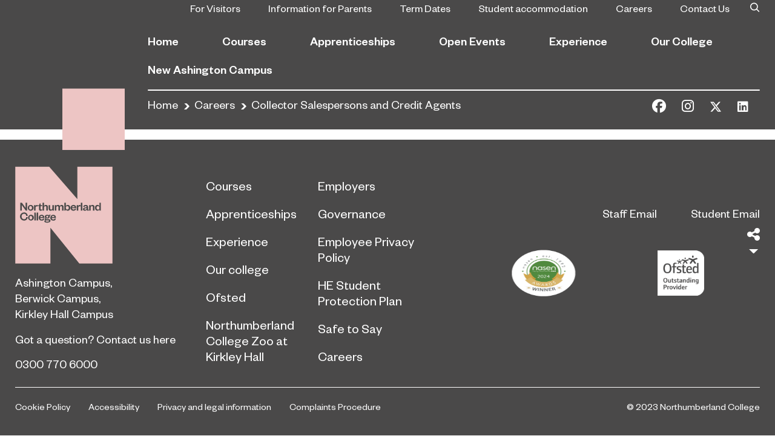

--- FILE ---
content_type: text/html; charset=UTF-8
request_url: https://northumberland.ac.uk/careers/collector-salespersons-and-credit-agents/
body_size: 13146
content:
<!doctype html>
<html lang="en-US">
<head>
  <meta charset="utf-8">
  <meta http-equiv="x-ua-compatible" content="ie=edge">
  <meta name="viewport" content="width=device-width, initial-scale=1, shrink-to-fit=no">
  <script data-termly-config>window.TERMLY_CUSTOM_BLOCKING_MAP = {"assets.ticketinghub.com": "essential"}</script>
  <script
				type="text/javascript"
				src="https://app.termly.io/embed.min.js"
				data-auto-block="off"
				data-website-uuid="d5a4f393-c932-454e-a9f2-0fd985bff591">
			</script>	<meta http-equiv="origin-trial" content="AnZmESFV6h/1j0APEffv+OW1xqVgDIBC7oLgKlUwd/[base64]">
	<meta name='robots' content='index, follow, max-image-preview:large, max-snippet:-1, max-video-preview:-1' />
<script type="text/javascript">function rgmkInitGoogleMaps(){window.rgmkGoogleMapsCallback=true;try{jQuery(document).trigger("rgmkGoogleMapsLoad")}catch(err){}}</script>
		<!-- Meta Tag Manager -->
		<meta name="gecko_domain_verification" content="21VD00x5rlefus00apmji09kc3" />
		<!-- / Meta Tag Manager -->

	<!-- This site is optimized with the Yoast SEO Premium plugin v20.1 (Yoast SEO v20.1) - https://yoast.com/wordpress/plugins/seo/ -->
	<title>Collector Salespersons and Credit Agents - Northumberland College</title>
	<link rel="canonical" href="https://northumberland.ac.uk/careers/collector-salespersons-and-credit-agents/" />
	<meta property="og:locale" content="en_US" />
	<meta property="og:type" content="article" />
	<meta property="og:title" content="Collector Salespersons and Credit Agents" />
	<meta property="og:url" content="https://northumberland.ac.uk/careers/collector-salespersons-and-credit-agents/" />
	<meta property="og:site_name" content="Northumberland College" />
	<meta property="article:publisher" content="https://www.facebook.com/northumberlandcollege" />
	<meta property="article:modified_time" content="2023-04-27T08:03:38+00:00" />
	<meta name="twitter:card" content="summary_large_image" />
	<meta name="twitter:site" content="@northlandcoll" />
	<script type="application/ld+json" class="yoast-schema-graph">{"@context":"https://schema.org","@graph":[{"@type":"WebPage","@id":"https://northumberland.ac.uk/careers/collector-salespersons-and-credit-agents/","url":"https://northumberland.ac.uk/careers/collector-salespersons-and-credit-agents/","name":"Collector Salespersons and Credit Agents - Northumberland College","isPartOf":{"@id":"https://northumberland.ac.uk/#website"},"datePublished":"2019-12-06T15:56:23+00:00","dateModified":"2023-04-27T08:03:38+00:00","breadcrumb":{"@id":"https://northumberland.ac.uk/careers/collector-salespersons-and-credit-agents/#breadcrumb"},"inLanguage":"en-US","potentialAction":[{"@type":"ReadAction","target":["https://northumberland.ac.uk/careers/collector-salespersons-and-credit-agents/"]}]},{"@type":"BreadcrumbList","@id":"https://northumberland.ac.uk/careers/collector-salespersons-and-credit-agents/#breadcrumb","itemListElement":[{"@type":"ListItem","position":1,"name":"Home","item":"https://northumberland.ac.uk/"},{"@type":"ListItem","position":2,"name":"Careers","item":"https://northumberland.ac.uk/careers/"},{"@type":"ListItem","position":3,"name":"Collector Salespersons and Credit Agents"}]},{"@type":"WebSite","@id":"https://northumberland.ac.uk/#website","url":"https://northumberland.ac.uk/","name":"Northumberland College","description":"","publisher":{"@id":"https://northumberland.ac.uk/#organization"},"potentialAction":[{"@type":"SearchAction","target":{"@type":"EntryPoint","urlTemplate":"https://northumberland.ac.uk/?s={search_term_string}"},"query-input":"required name=search_term_string"}],"inLanguage":"en-US"},{"@type":"Organization","@id":"https://northumberland.ac.uk/#organization","name":"Northumberland College","url":"https://northumberland.ac.uk/","logo":{"@type":"ImageObject","inLanguage":"en-US","@id":"https://northumberland.ac.uk/#/schema/logo/image/","url":"https://northumberland.ac.uk/app/uploads/2023/08/NC_BLUE_RGB.png","contentUrl":"https://northumberland.ac.uk/app/uploads/2023/08/NC_BLUE_RGB.png","width":4500,"height":4500,"caption":"Northumberland College"},"image":{"@id":"https://northumberland.ac.uk/#/schema/logo/image/"},"sameAs":["https://www.facebook.com/northumberlandcollege","https://twitter.com/northlandcoll","https://www.instagram.com/northumberlandcoll/","https://uk.linkedin.com/company/northumberland-college","https://en.wikipedia.org/wiki/Sunderland_College"]}]}</script>
	<!-- / Yoast SEO Premium plugin. -->


<link rel='dns-prefetch' href='//fonts.googleapis.com' />
<link rel='dns-prefetch' href='//mk0northumberlagr0fl.kinstacdn.com' />
<link rel='dns-prefetch' href='//www.googletagmanager.com' />
<link rel='dns-prefetch' href='//fonts.gstatic.com' />
<link rel='dns-prefetch' href='//cdn.livechatinc.com' />
<link rel='dns-prefetch' href='//maps.googleapis.com' />
<style type="text/css">
img.wp-smiley,
img.emoji {
	display: inline !important;
	border: none !important;
	box-shadow: none !important;
	height: 1em !important;
	width: 1em !important;
	margin: 0 0.07em !important;
	vertical-align: -0.1em !important;
	background: none !important;
	padding: 0 !important;
}
</style>
	<link rel='stylesheet' id='dashicons-zoom-plugin-css' href='https://northumberland.ac.uk/wp/wp-includes/css/dashicons.css?ver=5.0.1' type='text/css' media='all' />
<link rel='stylesheet' id='wp-block-library-css' href='https://northumberland.ac.uk/wp/wp-includes/css/dist/block-library/style.min.css?ver=6.1.1' type='text/css' media='all' />
<link rel='stylesheet' id='classic-theme-styles-css' href='https://northumberland.ac.uk/wp/wp-includes/css/classic-themes.min.css?ver=1' type='text/css' media='all' />
<style id='global-styles-inline-css' type='text/css'>
body{--wp--preset--color--black: #000000;--wp--preset--color--cyan-bluish-gray: #abb8c3;--wp--preset--color--white: #ffffff;--wp--preset--color--pale-pink: #f78da7;--wp--preset--color--vivid-red: #cf2e2e;--wp--preset--color--luminous-vivid-orange: #ff6900;--wp--preset--color--luminous-vivid-amber: #fcb900;--wp--preset--color--light-green-cyan: #7bdcb5;--wp--preset--color--vivid-green-cyan: #00d084;--wp--preset--color--pale-cyan-blue: #8ed1fc;--wp--preset--color--vivid-cyan-blue: #0693e3;--wp--preset--color--vivid-purple: #9b51e0;--wp--preset--gradient--vivid-cyan-blue-to-vivid-purple: linear-gradient(135deg,rgba(6,147,227,1) 0%,rgb(155,81,224) 100%);--wp--preset--gradient--light-green-cyan-to-vivid-green-cyan: linear-gradient(135deg,rgb(122,220,180) 0%,rgb(0,208,130) 100%);--wp--preset--gradient--luminous-vivid-amber-to-luminous-vivid-orange: linear-gradient(135deg,rgba(252,185,0,1) 0%,rgba(255,105,0,1) 100%);--wp--preset--gradient--luminous-vivid-orange-to-vivid-red: linear-gradient(135deg,rgba(255,105,0,1) 0%,rgb(207,46,46) 100%);--wp--preset--gradient--very-light-gray-to-cyan-bluish-gray: linear-gradient(135deg,rgb(238,238,238) 0%,rgb(169,184,195) 100%);--wp--preset--gradient--cool-to-warm-spectrum: linear-gradient(135deg,rgb(74,234,220) 0%,rgb(151,120,209) 20%,rgb(207,42,186) 40%,rgb(238,44,130) 60%,rgb(251,105,98) 80%,rgb(254,248,76) 100%);--wp--preset--gradient--blush-light-purple: linear-gradient(135deg,rgb(255,206,236) 0%,rgb(152,150,240) 100%);--wp--preset--gradient--blush-bordeaux: linear-gradient(135deg,rgb(254,205,165) 0%,rgb(254,45,45) 50%,rgb(107,0,62) 100%);--wp--preset--gradient--luminous-dusk: linear-gradient(135deg,rgb(255,203,112) 0%,rgb(199,81,192) 50%,rgb(65,88,208) 100%);--wp--preset--gradient--pale-ocean: linear-gradient(135deg,rgb(255,245,203) 0%,rgb(182,227,212) 50%,rgb(51,167,181) 100%);--wp--preset--gradient--electric-grass: linear-gradient(135deg,rgb(202,248,128) 0%,rgb(113,206,126) 100%);--wp--preset--gradient--midnight: linear-gradient(135deg,rgb(2,3,129) 0%,rgb(40,116,252) 100%);--wp--preset--duotone--dark-grayscale: url('#wp-duotone-dark-grayscale');--wp--preset--duotone--grayscale: url('#wp-duotone-grayscale');--wp--preset--duotone--purple-yellow: url('#wp-duotone-purple-yellow');--wp--preset--duotone--blue-red: url('#wp-duotone-blue-red');--wp--preset--duotone--midnight: url('#wp-duotone-midnight');--wp--preset--duotone--magenta-yellow: url('#wp-duotone-magenta-yellow');--wp--preset--duotone--purple-green: url('#wp-duotone-purple-green');--wp--preset--duotone--blue-orange: url('#wp-duotone-blue-orange');--wp--preset--font-size--small: 13px;--wp--preset--font-size--medium: 20px;--wp--preset--font-size--large: 36px;--wp--preset--font-size--x-large: 42px;--wp--preset--spacing--20: 0.44rem;--wp--preset--spacing--30: 0.67rem;--wp--preset--spacing--40: 1rem;--wp--preset--spacing--50: 1.5rem;--wp--preset--spacing--60: 2.25rem;--wp--preset--spacing--70: 3.38rem;--wp--preset--spacing--80: 5.06rem;}:where(.is-layout-flex){gap: 0.5em;}body .is-layout-flow > .alignleft{float: left;margin-inline-start: 0;margin-inline-end: 2em;}body .is-layout-flow > .alignright{float: right;margin-inline-start: 2em;margin-inline-end: 0;}body .is-layout-flow > .aligncenter{margin-left: auto !important;margin-right: auto !important;}body .is-layout-constrained > .alignleft{float: left;margin-inline-start: 0;margin-inline-end: 2em;}body .is-layout-constrained > .alignright{float: right;margin-inline-start: 2em;margin-inline-end: 0;}body .is-layout-constrained > .aligncenter{margin-left: auto !important;margin-right: auto !important;}body .is-layout-constrained > :where(:not(.alignleft):not(.alignright):not(.alignfull)){max-width: var(--wp--style--global--content-size);margin-left: auto !important;margin-right: auto !important;}body .is-layout-constrained > .alignwide{max-width: var(--wp--style--global--wide-size);}body .is-layout-flex{display: flex;}body .is-layout-flex{flex-wrap: wrap;align-items: center;}body .is-layout-flex > *{margin: 0;}:where(.wp-block-columns.is-layout-flex){gap: 2em;}.has-black-color{color: var(--wp--preset--color--black) !important;}.has-cyan-bluish-gray-color{color: var(--wp--preset--color--cyan-bluish-gray) !important;}.has-white-color{color: var(--wp--preset--color--white) !important;}.has-pale-pink-color{color: var(--wp--preset--color--pale-pink) !important;}.has-vivid-red-color{color: var(--wp--preset--color--vivid-red) !important;}.has-luminous-vivid-orange-color{color: var(--wp--preset--color--luminous-vivid-orange) !important;}.has-luminous-vivid-amber-color{color: var(--wp--preset--color--luminous-vivid-amber) !important;}.has-light-green-cyan-color{color: var(--wp--preset--color--light-green-cyan) !important;}.has-vivid-green-cyan-color{color: var(--wp--preset--color--vivid-green-cyan) !important;}.has-pale-cyan-blue-color{color: var(--wp--preset--color--pale-cyan-blue) !important;}.has-vivid-cyan-blue-color{color: var(--wp--preset--color--vivid-cyan-blue) !important;}.has-vivid-purple-color{color: var(--wp--preset--color--vivid-purple) !important;}.has-black-background-color{background-color: var(--wp--preset--color--black) !important;}.has-cyan-bluish-gray-background-color{background-color: var(--wp--preset--color--cyan-bluish-gray) !important;}.has-white-background-color{background-color: var(--wp--preset--color--white) !important;}.has-pale-pink-background-color{background-color: var(--wp--preset--color--pale-pink) !important;}.has-vivid-red-background-color{background-color: var(--wp--preset--color--vivid-red) !important;}.has-luminous-vivid-orange-background-color{background-color: var(--wp--preset--color--luminous-vivid-orange) !important;}.has-luminous-vivid-amber-background-color{background-color: var(--wp--preset--color--luminous-vivid-amber) !important;}.has-light-green-cyan-background-color{background-color: var(--wp--preset--color--light-green-cyan) !important;}.has-vivid-green-cyan-background-color{background-color: var(--wp--preset--color--vivid-green-cyan) !important;}.has-pale-cyan-blue-background-color{background-color: var(--wp--preset--color--pale-cyan-blue) !important;}.has-vivid-cyan-blue-background-color{background-color: var(--wp--preset--color--vivid-cyan-blue) !important;}.has-vivid-purple-background-color{background-color: var(--wp--preset--color--vivid-purple) !important;}.has-black-border-color{border-color: var(--wp--preset--color--black) !important;}.has-cyan-bluish-gray-border-color{border-color: var(--wp--preset--color--cyan-bluish-gray) !important;}.has-white-border-color{border-color: var(--wp--preset--color--white) !important;}.has-pale-pink-border-color{border-color: var(--wp--preset--color--pale-pink) !important;}.has-vivid-red-border-color{border-color: var(--wp--preset--color--vivid-red) !important;}.has-luminous-vivid-orange-border-color{border-color: var(--wp--preset--color--luminous-vivid-orange) !important;}.has-luminous-vivid-amber-border-color{border-color: var(--wp--preset--color--luminous-vivid-amber) !important;}.has-light-green-cyan-border-color{border-color: var(--wp--preset--color--light-green-cyan) !important;}.has-vivid-green-cyan-border-color{border-color: var(--wp--preset--color--vivid-green-cyan) !important;}.has-pale-cyan-blue-border-color{border-color: var(--wp--preset--color--pale-cyan-blue) !important;}.has-vivid-cyan-blue-border-color{border-color: var(--wp--preset--color--vivid-cyan-blue) !important;}.has-vivid-purple-border-color{border-color: var(--wp--preset--color--vivid-purple) !important;}.has-vivid-cyan-blue-to-vivid-purple-gradient-background{background: var(--wp--preset--gradient--vivid-cyan-blue-to-vivid-purple) !important;}.has-light-green-cyan-to-vivid-green-cyan-gradient-background{background: var(--wp--preset--gradient--light-green-cyan-to-vivid-green-cyan) !important;}.has-luminous-vivid-amber-to-luminous-vivid-orange-gradient-background{background: var(--wp--preset--gradient--luminous-vivid-amber-to-luminous-vivid-orange) !important;}.has-luminous-vivid-orange-to-vivid-red-gradient-background{background: var(--wp--preset--gradient--luminous-vivid-orange-to-vivid-red) !important;}.has-very-light-gray-to-cyan-bluish-gray-gradient-background{background: var(--wp--preset--gradient--very-light-gray-to-cyan-bluish-gray) !important;}.has-cool-to-warm-spectrum-gradient-background{background: var(--wp--preset--gradient--cool-to-warm-spectrum) !important;}.has-blush-light-purple-gradient-background{background: var(--wp--preset--gradient--blush-light-purple) !important;}.has-blush-bordeaux-gradient-background{background: var(--wp--preset--gradient--blush-bordeaux) !important;}.has-luminous-dusk-gradient-background{background: var(--wp--preset--gradient--luminous-dusk) !important;}.has-pale-ocean-gradient-background{background: var(--wp--preset--gradient--pale-ocean) !important;}.has-electric-grass-gradient-background{background: var(--wp--preset--gradient--electric-grass) !important;}.has-midnight-gradient-background{background: var(--wp--preset--gradient--midnight) !important;}.has-small-font-size{font-size: var(--wp--preset--font-size--small) !important;}.has-medium-font-size{font-size: var(--wp--preset--font-size--medium) !important;}.has-large-font-size{font-size: var(--wp--preset--font-size--large) !important;}.has-x-large-font-size{font-size: var(--wp--preset--font-size--x-large) !important;}
.wp-block-navigation a:where(:not(.wp-element-button)){color: inherit;}
:where(.wp-block-columns.is-layout-flex){gap: 2em;}
.wp-block-pullquote{font-size: 1.5em;line-height: 1.6;}
</style>
<link rel='stylesheet' id='fonts/google-css' href='https://fonts.googleapis.com/css?family=Caveat%3A400%2C700&#038;display=swap&#038;ver=6.1.1' type='text/css' media='all' />
<link rel='stylesheet' id='sage/main.css-css' href='https://northumberland.ac.uk/app/themes/sunderland/dist/styles/main_e7b606ad.css' type='text/css' media='all' />
<link rel='stylesheet' id='pp-animate-css' href='https://northumberland.ac.uk/app/plugins/bbpowerpack/assets/css/animate.min.css?ver=3.5.1' type='text/css' media='all' />
<link rel='stylesheet' id='csshero-main-stylesheet-css' href='https://northumberland.ac.uk/app/uploads/2025/07/csshero-static-style-sunderland.css?ver=10' type='text/css' media='all' />
<!--n2css--><script type='text/javascript' src='https://northumberland.ac.uk/wp/wp-includes/js/jquery/jquery.min.js?ver=3.6.1' id='jquery-core-js'></script>
<script type='text/javascript' src='https://northumberland.ac.uk/wp/wp-includes/js/jquery/jquery-migrate.min.js?ver=3.3.2' id='jquery-migrate-js'></script>
<link rel="https://api.w.org/" href="https://northumberland.ac.uk/wp-json/" /><link rel="EditURI" type="application/rsd+xml" title="RSD" href="https://northumberland.ac.uk/wp/xmlrpc.php?rsd" />
<link rel="wlwmanifest" type="application/wlwmanifest+xml" href="https://northumberland.ac.uk/wp/wp-includes/wlwmanifest.xml" />
<meta name="generator" content="WordPress 6.1.1" />
<link rel='shortlink' href='https://northumberland.ac.uk/?p=8249' />
<link rel="alternate" type="application/json+oembed" href="https://northumberland.ac.uk/wp-json/oembed/1.0/embed?url=https%3A%2F%2Fnorthumberland.ac.uk%2Fcareers%2Fcollector-salespersons-and-credit-agents%2F" />
<link rel="alternate" type="text/xml+oembed" href="https://northumberland.ac.uk/wp-json/oembed/1.0/embed?url=https%3A%2F%2Fnorthumberland.ac.uk%2Fcareers%2Fcollector-salespersons-and-credit-agents%2F&#038;format=xml" />
		<script>
			var bb_powerpack = {
				ajaxurl: 'https://northumberland.ac.uk/wp/wp-admin/admin-ajax.php',
				search_term: '',
				callback: function() {}
			};
		</script>
		<!-- Stream WordPress user activity plugin v3.9.0 -->

<!--BEGIN: TRACKING CODE MANAGER BY INTELLYWP.COM IN HEAD//-->
<!-- Global site tag (gtag.js) - Google Analytics -->
<script async src="https://www.googletagmanager.com/gtag/js?id=G-CHZPKX9BJ1"></script>
<script>
  window.dataLayer = window.dataLayer || [];
  function gtag(){dataLayer.push(arguments);}
  gtag('js', new Date());

  gtag('config', 'G-CHZPKX9BJ1');
</script>
<!-- Google Tag Manager -->
<script>(function(w,d,s,l,i){w[l]=w[l]||[];w[l].push({'gtm.start':
new Date().getTime(),event:'gtm.js'});var f=d.getElementsByTagName(s)[0],
j=d.createElement(s),dl=l!='dataLayer'?'&l='+l:'';j.async=true;j.src=
'https://www.googletagmanager.com/gtm.js?id='+i+dl;f.parentNode.insertBefore(j,f);
})(window,document,'script','dataLayer','GTM-TL2L2XT');</script>
<!-- End Google Tag Manager -->
<!--END: https://wordpress.org/plugins/tracking-code-manager IN HEAD//--><style type="text/css">.recentcomments a{display:inline !important;padding:0 !important;margin:0 !important;}</style><style type="text/css">.broken_link, a.broken_link {
	text-decoration: line-through;
}</style><link rel="icon" href="https://northumberland.ac.uk/app/uploads/2025/01/cropped-396971075_1025896138840594_7235146056728957165_n-32x32.jpg" sizes="32x32" />
<link rel="icon" href="https://northumberland.ac.uk/app/uploads/2025/01/cropped-396971075_1025896138840594_7235146056728957165_n-192x192.jpg" sizes="192x192" />
<link rel="apple-touch-icon" href="https://northumberland.ac.uk/app/uploads/2025/01/cropped-396971075_1025896138840594_7235146056728957165_n-180x180.jpg" />
<meta name="msapplication-TileImage" content="https://northumberland.ac.uk/app/uploads/2025/01/cropped-396971075_1025896138840594_7235146056728957165_n-270x270.jpg" />
		<style type="text/css" id="wp-custom-css">
			.broken_link, a.broken_link {
    text-decoration: none;
}

.info-section {
    background-color: #fff;
}

html :where(img) {
    height: auto;
    max-width: 100%;
}

@media only screen and (max-width: 768px) {

	.course-information-table-section table {
        display: flex;
        justify-content: center;
	}

	.course-information-table-section table tr {
        display: flex;
	    flex-direction: column;
	}

	.course-information-table-section table th {
		border-bottom: none;
		border-top: none;
		padding: 1.7rem;
		padding-top: 2.5rem;
		padding-bottom: rem;
		padding-top: 2px !important;
	padding-bottom: 25px !important;
		min-height: 90px;
	}

	.course-information-table-section table td {
		border-top: none;
		padding: 1.7rem;
		padding-top: 3.0rem;
		padding-bottom: rem;
			padding-top: 15px !important;
	padding-bottom: 6px !important;
	}

}

.chat-position{
	position: fixed;
  bottom: 0;
  right: 0;
	z-index: 99;
}

.info-banner-wrap {
    padding-top: 130px !important;
    padding-right: 30px;
    padding-bottom: 30px;
    padding-left: 30px;
}
.banner-title {
    padding: 0 20px !important;
    font-family: Arial, Helvetica, Verdana, sans-serif;
    font-weight: 700;
    font-size: 70px;
    padding-right: 20px;
    width: fit-content;
    background: #003278;
		color: #fff !important;
}
iframe#geckoform, .fl-map iframe {
	display: block !important
}




		</style>
		<style id="kirki-inline-styles"></style>  <script src="https://kit.fontawesome.com/bb5148ae9d.js" crossorigin="anonymous"></script>
</head>

<body class="career-template-default single single-career postid-8249 fl-builder-2-8-4-4 fl-themer-1-4-0-2 collector-salespersons-and-credit-agents nc app-data index-data singular-data single-data single-career-data single-career-collector-salespersons-and-credit-agents-data">
<svg xmlns="http://www.w3.org/2000/svg" viewBox="0 0 0 0" width="0" height="0" focusable="false" role="none" style="visibility: hidden; position: absolute; left: -9999px; overflow: hidden;" ><defs><filter id="wp-duotone-dark-grayscale"><feColorMatrix color-interpolation-filters="sRGB" type="matrix" values=" .299 .587 .114 0 0 .299 .587 .114 0 0 .299 .587 .114 0 0 .299 .587 .114 0 0 " /><feComponentTransfer color-interpolation-filters="sRGB" ><feFuncR type="table" tableValues="0 0.49803921568627" /><feFuncG type="table" tableValues="0 0.49803921568627" /><feFuncB type="table" tableValues="0 0.49803921568627" /><feFuncA type="table" tableValues="1 1" /></feComponentTransfer><feComposite in2="SourceGraphic" operator="in" /></filter></defs></svg><svg xmlns="http://www.w3.org/2000/svg" viewBox="0 0 0 0" width="0" height="0" focusable="false" role="none" style="visibility: hidden; position: absolute; left: -9999px; overflow: hidden;" ><defs><filter id="wp-duotone-grayscale"><feColorMatrix color-interpolation-filters="sRGB" type="matrix" values=" .299 .587 .114 0 0 .299 .587 .114 0 0 .299 .587 .114 0 0 .299 .587 .114 0 0 " /><feComponentTransfer color-interpolation-filters="sRGB" ><feFuncR type="table" tableValues="0 1" /><feFuncG type="table" tableValues="0 1" /><feFuncB type="table" tableValues="0 1" /><feFuncA type="table" tableValues="1 1" /></feComponentTransfer><feComposite in2="SourceGraphic" operator="in" /></filter></defs></svg><svg xmlns="http://www.w3.org/2000/svg" viewBox="0 0 0 0" width="0" height="0" focusable="false" role="none" style="visibility: hidden; position: absolute; left: -9999px; overflow: hidden;" ><defs><filter id="wp-duotone-purple-yellow"><feColorMatrix color-interpolation-filters="sRGB" type="matrix" values=" .299 .587 .114 0 0 .299 .587 .114 0 0 .299 .587 .114 0 0 .299 .587 .114 0 0 " /><feComponentTransfer color-interpolation-filters="sRGB" ><feFuncR type="table" tableValues="0.54901960784314 0.98823529411765" /><feFuncG type="table" tableValues="0 1" /><feFuncB type="table" tableValues="0.71764705882353 0.25490196078431" /><feFuncA type="table" tableValues="1 1" /></feComponentTransfer><feComposite in2="SourceGraphic" operator="in" /></filter></defs></svg><svg xmlns="http://www.w3.org/2000/svg" viewBox="0 0 0 0" width="0" height="0" focusable="false" role="none" style="visibility: hidden; position: absolute; left: -9999px; overflow: hidden;" ><defs><filter id="wp-duotone-blue-red"><feColorMatrix color-interpolation-filters="sRGB" type="matrix" values=" .299 .587 .114 0 0 .299 .587 .114 0 0 .299 .587 .114 0 0 .299 .587 .114 0 0 " /><feComponentTransfer color-interpolation-filters="sRGB" ><feFuncR type="table" tableValues="0 1" /><feFuncG type="table" tableValues="0 0.27843137254902" /><feFuncB type="table" tableValues="0.5921568627451 0.27843137254902" /><feFuncA type="table" tableValues="1 1" /></feComponentTransfer><feComposite in2="SourceGraphic" operator="in" /></filter></defs></svg><svg xmlns="http://www.w3.org/2000/svg" viewBox="0 0 0 0" width="0" height="0" focusable="false" role="none" style="visibility: hidden; position: absolute; left: -9999px; overflow: hidden;" ><defs><filter id="wp-duotone-midnight"><feColorMatrix color-interpolation-filters="sRGB" type="matrix" values=" .299 .587 .114 0 0 .299 .587 .114 0 0 .299 .587 .114 0 0 .299 .587 .114 0 0 " /><feComponentTransfer color-interpolation-filters="sRGB" ><feFuncR type="table" tableValues="0 0" /><feFuncG type="table" tableValues="0 0.64705882352941" /><feFuncB type="table" tableValues="0 1" /><feFuncA type="table" tableValues="1 1" /></feComponentTransfer><feComposite in2="SourceGraphic" operator="in" /></filter></defs></svg><svg xmlns="http://www.w3.org/2000/svg" viewBox="0 0 0 0" width="0" height="0" focusable="false" role="none" style="visibility: hidden; position: absolute; left: -9999px; overflow: hidden;" ><defs><filter id="wp-duotone-magenta-yellow"><feColorMatrix color-interpolation-filters="sRGB" type="matrix" values=" .299 .587 .114 0 0 .299 .587 .114 0 0 .299 .587 .114 0 0 .299 .587 .114 0 0 " /><feComponentTransfer color-interpolation-filters="sRGB" ><feFuncR type="table" tableValues="0.78039215686275 1" /><feFuncG type="table" tableValues="0 0.94901960784314" /><feFuncB type="table" tableValues="0.35294117647059 0.47058823529412" /><feFuncA type="table" tableValues="1 1" /></feComponentTransfer><feComposite in2="SourceGraphic" operator="in" /></filter></defs></svg><svg xmlns="http://www.w3.org/2000/svg" viewBox="0 0 0 0" width="0" height="0" focusable="false" role="none" style="visibility: hidden; position: absolute; left: -9999px; overflow: hidden;" ><defs><filter id="wp-duotone-purple-green"><feColorMatrix color-interpolation-filters="sRGB" type="matrix" values=" .299 .587 .114 0 0 .299 .587 .114 0 0 .299 .587 .114 0 0 .299 .587 .114 0 0 " /><feComponentTransfer color-interpolation-filters="sRGB" ><feFuncR type="table" tableValues="0.65098039215686 0.40392156862745" /><feFuncG type="table" tableValues="0 1" /><feFuncB type="table" tableValues="0.44705882352941 0.4" /><feFuncA type="table" tableValues="1 1" /></feComponentTransfer><feComposite in2="SourceGraphic" operator="in" /></filter></defs></svg><svg xmlns="http://www.w3.org/2000/svg" viewBox="0 0 0 0" width="0" height="0" focusable="false" role="none" style="visibility: hidden; position: absolute; left: -9999px; overflow: hidden;" ><defs><filter id="wp-duotone-blue-orange"><feColorMatrix color-interpolation-filters="sRGB" type="matrix" values=" .299 .587 .114 0 0 .299 .587 .114 0 0 .299 .587 .114 0 0 .299 .587 .114 0 0 " /><feComponentTransfer color-interpolation-filters="sRGB" ><feFuncR type="table" tableValues="0.098039215686275 1" /><feFuncG type="table" tableValues="0 0.66274509803922" /><feFuncB type="table" tableValues="0.84705882352941 0.41960784313725" /><feFuncA type="table" tableValues="1 1" /></feComponentTransfer><feComposite in2="SourceGraphic" operator="in" /></filter></defs></svg>
<!--BEGIN: TRACKING CODE MANAGER BY INTELLYWP.COM IN BODY//-->
<!-- Google Tag Manager (noscript) -->
<noscript><iframe src="https://www.googletagmanager.com/ns.html?id=GTM-TL2L2XT"
height="0" width="0" style="display:none;visibility:hidden"></iframe></noscript>
<!-- End Google Tag Manager (noscript) -->
<!--END: https://wordpress.org/plugins/tracking-code-manager IN BODY//-->
<header id="header" class="type-darkblue">
  <div class="container-fluid">
    <div class="logo-bar">
      <a href="https://northumberland.ac.uk/">
        <picture class="logo main-logo">
          <source media="(max-width: 1199.98px)" srcset="https://northumberland.ac.uk/app/uploads/2025/03/NC_special-usage_small_mobile_primary-pink.png">
          <source media="(min-width: 1120px)" srcset="https://northumberland.ac.uk/app/uploads/2024/06/Northumberland-College_pink_RGB.png">
          <img src="https://northumberland.ac.uk/app/uploads/2024/06/Northumberland-College_pink_RGB.png" alt="logo">
        </picture>
      </a>
              <strong style="background: url('https://northumberland.ac.uk/app/uploads/2025/03/NC_special-usage_small_mobile_primary-pink.png') no-repeat;" class="logo scrolled d-none">
          <a href="https://northumberland.ac.uk/">Northumberland College</a>
        </strong>
            <a href="#" class="btn-menu d-xl-none"><span></span><span></span><span></span></a>
    </div><!-- end logo-bar -->
    <div class="header-holder">
      <div class="top-bar">
                  <nav class="top-nav">
            <ul><li id="menu-item-14552" class="menu-item menu-item-type-post_type menu-item-object-page menu-item-14552"><a href="https://northumberland.ac.uk/for-visitors/">For Visitors</a></li>
<li id="menu-item-18674" class="menu-item menu-item-type-post_type menu-item-object-page menu-item-18674"><a href="https://northumberland.ac.uk/courses/school-leaver/information-for-parents/">Information for Parents</a></li>
<li id="menu-item-7734" class="menu-item menu-item-type-post_type menu-item-object-page menu-item-7734"><a href="https://northumberland.ac.uk/the-college/term-dates/">Term Dates</a></li>
<li id="menu-item-37052" class="menu-item menu-item-type-custom menu-item-object-custom menu-item-37052"><a href="https://northumberland.ac.uk/experience/our-facilities/student-accommodation/">Student accommodation</a></li>
<li id="menu-item-39091" class="menu-item menu-item-type-custom menu-item-object-custom menu-item-39091"><a href="https://jobs.educationpartnershipne.ac.uk/">Careers</a></li>
<li id="menu-item-15753" class="menu-item menu-item-type-custom menu-item-object-custom menu-item-15753"><a href="https://northumberland.ac.uk/contact-us">Contact Us</a></li>
</ul>
          </nav><!-- end top-nav -->
                <form action="https://northumberland.ac.uk" class="top-bar-search">
          <label for="top-bar-search-toggle"></label>
          <input class="sr-only" type="checkbox" id="top-bar-search-toggle">
          <div class="top-bar-active-fields">
            <input name="s" type="search" value="">
            <input name="submit" type="submit">
          </div>
        </form>
        <!--  -->
      </div><!-- end top-bar -->
              <nav class="main-nav" role="navigation" aria-label="desktop navigation">
          <ul><li id="menu-item-13" class="menu-item menu-item-type-post_type menu-item-object-page menu-item-home menu-item-13"><a href="https://northumberland.ac.uk/">Home</a></li>
<li id="menu-item-15" class="menu-item menu-item-type-post_type menu-item-object-page menu-item-has-children menu-item-15"><a href="https://northumberland.ac.uk/courses/">Courses</a>
<ul class="sub-menu">
	<li id="menu-item-8334" class="menu-item menu-item-type-custom menu-item-object-custom menu-item-8334"><a href="/courses/course-search/">Course Search</a></li>
	<li id="menu-item-155" class="menu-item menu-item-type-post_type menu-item-object-page menu-item-has-children menu-item-155"><a href="https://northumberland.ac.uk/courses/higher-education/">Higher Education</a>
	<ul class="sub-menu">
		<li id="menu-item-39015" class="menu-item menu-item-type-custom menu-item-object-custom menu-item-39015"><a href="https://northumberland.ac.uk/courses/higher-education/">Higher Education Courses</a></li>
		<li id="menu-item-34084" class="menu-item menu-item-type-post_type menu-item-object-page menu-item-34084"><a href="https://northumberland.ac.uk/experience/financial-support/higher-education-financial-support/">Finance Support for Higher Education</a></li>
		<li id="menu-item-37932" class="menu-item menu-item-type-post_type menu-item-object-page menu-item-37932"><a href="https://northumberland.ac.uk/courses/higher-education/benefits-of-higher-education/">Benefits of Higher Education</a></li>
		<li id="menu-item-37933" class="menu-item menu-item-type-post_type menu-item-object-page menu-item-37933"><a href="https://northumberland.ac.uk/courses/higher-education/higher-education-qualifications-explained/">Higher education qualifications explained</a></li>
	</ul>
</li>
	<li id="menu-item-23" class="menu-item menu-item-type-post_type menu-item-object-page menu-item-has-children menu-item-23"><a href="https://northumberland.ac.uk/courses/school-leaver/">School Leaver</a>
	<ul class="sub-menu">
		<li id="menu-item-7740" class="menu-item menu-item-type-post_type menu-item-object-page menu-item-7740"><a href="https://northumberland.ac.uk/courses/school-leaver/vocational-courses/">Vocational Courses</a></li>
		<li id="menu-item-17994" class="menu-item menu-item-type-post_type menu-item-object-page menu-item-17994"><a href="https://northumberland.ac.uk/courses/school-leaver/t-levels/">T Levels</a></li>
		<li id="menu-item-20367" class="menu-item menu-item-type-post_type menu-item-object-page menu-item-20367"><a href="https://northumberland.ac.uk/?page_id=20237">Future Ready</a></li>
		<li id="menu-item-25" class="menu-item menu-item-type-post_type menu-item-object-page menu-item-25"><a href="https://northumberland.ac.uk/courses/school-leaver/which-route-is-right-for-you/">Which route is right for you?</a></li>
		<li id="menu-item-109" class="menu-item menu-item-type-post_type menu-item-object-page menu-item-109"><a href="https://northumberland.ac.uk/courses/school-leaver/sen-local-offer/">SEN Local Offer</a></li>
		<li id="menu-item-32065" class="menu-item menu-item-type-post_type menu-item-object-page menu-item-32065"><a href="https://northumberland.ac.uk/courses/school-leaver/student-support/">Student Support</a></li>
		<li id="menu-item-111" class="menu-item menu-item-type-post_type menu-item-object-page menu-item-111"><a href="https://northumberland.ac.uk/courses/school-leaver/information-for-parents/">Information for Parents</a></li>
		<li id="menu-item-34082" class="menu-item menu-item-type-post_type menu-item-object-page menu-item-34082"><a href="https://northumberland.ac.uk/experience/financial-support/school-leaver-financial-support/">School Leaver Financial Support</a></li>
		<li id="menu-item-32846" class="menu-item menu-item-type-post_type menu-item-object-page menu-item-32846"><a href="https://northumberland.ac.uk/courses/prospectus/">Prospectus</a></li>
	</ul>
</li>
	<li id="menu-item-133" class="menu-item menu-item-type-post_type menu-item-object-page menu-item-has-children menu-item-133"><a href="https://northumberland.ac.uk/courses/adult-learning/">Adult Learning</a>
	<ul class="sub-menu">
		<li id="menu-item-36823" class="menu-item menu-item-type-post_type menu-item-object-page menu-item-36823"><a href="https://northumberland.ac.uk/courses/adult-learning/virtual-learning/">Virtual Learning</a></li>
		<li id="menu-item-32048" class="menu-item menu-item-type-post_type menu-item-object-page menu-item-32048"><a href="https://northumberland.ac.uk/courses/adult-learning/vocational-adult-courses/">Vocational Adult Courses</a></li>
		<li id="menu-item-145" class="menu-item menu-item-type-post_type menu-item-object-page menu-item-145"><a href="https://northumberland.ac.uk/courses/adult-learning/access-to-higher-education/">Access to Higher Education</a></li>
		<li id="menu-item-15139" class="menu-item menu-item-type-post_type menu-item-object-page menu-item-15139"><a href="https://northumberland.ac.uk/functional-skills-maths-and-english/">Functional skills (Maths &#038; English)</a></li>
		<li id="menu-item-30960" class="menu-item menu-item-type-post_type menu-item-object-page menu-item-30960"><a href="https://northumberland.ac.uk/courses/adult-learning/short-courses/">Short Courses</a></li>
		<li id="menu-item-36057" class="menu-item menu-item-type-post_type menu-item-object-page menu-item-36057"><a href="https://northumberland.ac.uk/courses/adult-learning/free-courses-for-jobs/">Free Courses for Jobs</a></li>
		<li id="menu-item-28999" class="menu-item menu-item-type-post_type menu-item-object-page menu-item-28999"><a href="https://northumberland.ac.uk/courses/adult-learning/skills-bootcamps/">Skills Bootcamps</a></li>
		<li id="menu-item-34760" class="menu-item menu-item-type-post_type menu-item-object-page menu-item-34760"><a href="https://northumberland.ac.uk/courses/adult-learning/open-doors/">Open Doors</a></li>
		<li id="menu-item-34083" class="menu-item menu-item-type-post_type menu-item-object-page menu-item-34083"><a href="https://northumberland.ac.uk/experience/financial-support/adult-financial-support/">Financial Support for Adults</a></li>
	</ul>
</li>
	<li id="menu-item-38974" class="menu-item menu-item-type-post_type menu-item-object-page menu-item-38974"><a href="https://northumberland.ac.uk/courses/new-year-new-courses/">New Year, New Courses</a></li>
	<li id="menu-item-36820" class="menu-item menu-item-type-custom menu-item-object-custom menu-item-36820"><a href="https://northumberland.ac.uk/courses/adult-learning/virtual-learning/">Online Courses</a></li>
	<li id="menu-item-18006" class="menu-item menu-item-type-post_type menu-item-object-page menu-item-18006"><a href="https://northumberland.ac.uk/courses/course-search/esol/">ESOL</a></li>
	<li id="menu-item-37101" class="menu-item menu-item-type-post_type menu-item-object-page menu-item-37101"><a href="https://northumberland.ac.uk/sports-academies/">Sports Academies</a></li>
</ul>
</li>
<li id="menu-item-31619" class="menu-item menu-item-type-post_type menu-item-object-page menu-item-has-children menu-item-31619"><a href="https://northumberland.ac.uk/apprenticeships/">Apprenticeships</a>
<ul class="sub-menu">
	<li id="menu-item-36615" class="menu-item menu-item-type-post_type menu-item-object-page menu-item-36615"><a href="https://northumberland.ac.uk/apprenticeships/">Our Apprenticeships</a></li>
	<li id="menu-item-195" class="menu-item menu-item-type-post_type menu-item-object-page menu-item-195"><a href="https://northumberland.ac.uk/apprenticeships/apprenticeship-vacancies/">Apprenticeship Vacancies</a></li>
	<li id="menu-item-36616" class="menu-item menu-item-type-custom menu-item-object-custom menu-item-36616"><a href="https://educationpartnershipne.ac.uk/employers/apprenticeships/">Looking for an apprentice?</a></li>
</ul>
</li>
<li id="menu-item-313" class="menu-item menu-item-type-post_type menu-item-object-page menu-item-313"><a href="https://northumberland.ac.uk/the-college/events/">Open Events</a></li>
<li id="menu-item-215" class="menu-item menu-item-type-post_type menu-item-object-page menu-item-has-children menu-item-215"><a href="https://northumberland.ac.uk/experience/">Experience</a>
<ul class="sub-menu">
	<li id="menu-item-12858" class="menu-item menu-item-type-post_type menu-item-object-page menu-item-12858"><a href="https://northumberland.ac.uk/experience/meet-our-students/">Meet our Students</a></li>
	<li id="menu-item-229" class="menu-item menu-item-type-post_type menu-item-object-page menu-item-229"><a href="https://northumberland.ac.uk/experience/our-facilities/">Our Facilities</a></li>
	<li id="menu-item-231" class="menu-item menu-item-type-post_type menu-item-object-page menu-item-has-children menu-item-231"><a href="https://northumberland.ac.uk/experience/expert-friendly-support/">Expert &#038; Friendly Support</a>
	<ul class="sub-menu">
		<li id="menu-item-32757" class="menu-item menu-item-type-custom menu-item-object-custom menu-item-32757"><a href="https://northumberland.ac.uk/experience/expert-friendly-support/careers-support/">Careers Support</a></li>
		<li id="menu-item-36628" class="menu-item menu-item-type-post_type menu-item-object-page menu-item-36628"><a href="https://northumberland.ac.uk/experience/expert-friendly-support/counselling-support/">Counselling and Support</a></li>
		<li id="menu-item-33710" class="menu-item menu-item-type-post_type menu-item-object-page menu-item-33710"><a href="https://northumberland.ac.uk/experience/expert-friendly-support/it-support/">IT Support</a></li>
	</ul>
</li>
	<li id="menu-item-31650" class="menu-item menu-item-type-post_type menu-item-object-page menu-item-31650"><a href="https://northumberland.ac.uk/college-of-sanctuary/">College of Sanctuary</a></li>
	<li id="menu-item-39103" class="menu-item menu-item-type-post_type menu-item-object-page menu-item-39103"><a href="https://northumberland.ac.uk/cfe-training-courses/">SEND Centre for Excellence</a></li>
	<li id="menu-item-33230" class="menu-item menu-item-type-post_type menu-item-object-page menu-item-has-children menu-item-33230"><a href="https://northumberland.ac.uk/experience/financial-support/">Financial Support</a>
	<ul class="sub-menu">
		<li id="menu-item-33233" class="menu-item menu-item-type-post_type menu-item-object-page menu-item-33233"><a href="https://northumberland.ac.uk/experience/financial-support/school-leaver-financial-support/">School Leaver Financial Support</a></li>
		<li id="menu-item-33232" class="menu-item menu-item-type-post_type menu-item-object-page menu-item-33232"><a href="https://northumberland.ac.uk/experience/financial-support/adult-financial-support/">Financial Support for Adults</a></li>
		<li id="menu-item-33234" class="menu-item menu-item-type-post_type menu-item-object-page menu-item-33234"><a href="https://northumberland.ac.uk/experience/financial-support/higher-education-financial-support/">Finance Support for Higher Education</a></li>
		<li id="menu-item-33231" class="menu-item menu-item-type-post_type menu-item-object-page menu-item-33231"><a href="https://northumberland.ac.uk/financial-support-application/">Financial Support Application</a></li>
	</ul>
</li>
</ul>
</li>
<li id="menu-item-257" class="menu-item menu-item-type-post_type menu-item-object-page menu-item-has-children menu-item-257"><a href="https://northumberland.ac.uk/the-college/">Our College</a>
<ul class="sub-menu">
	<li id="menu-item-30966" class="menu-item menu-item-type-post_type menu-item-object-page menu-item-30966"><a href="https://northumberland.ac.uk/the-college/about-us/">About Us</a></li>
	<li id="menu-item-34902" class="menu-item menu-item-type-post_type menu-item-object-page menu-item-34902"><a href="https://northumberland.ac.uk/the-college/ofsted/">Ofsted</a></li>
	<li id="menu-item-33988" class="menu-item menu-item-type-post_type menu-item-object-page menu-item-33988"><a href="https://northumberland.ac.uk/the-college/travelling-to-northumberland-college/">Travelling to Northumberland College</a></li>
	<li id="menu-item-271" class="menu-item menu-item-type-post_type menu-item-object-page menu-item-has-children menu-item-271"><a href="https://northumberland.ac.uk/the-college/our-campuses/">Our Campuses</a>
	<ul class="sub-menu">
		<li id="menu-item-37471" class="menu-item menu-item-type-custom menu-item-object-custom menu-item-37471"><a href="https://northumberland.ac.uk/campuses/ashington-campus/">Ashington Campus</a></li>
		<li id="menu-item-37472" class="menu-item menu-item-type-custom menu-item-object-custom menu-item-37472"><a href="https://northumberland.ac.uk/campuses/berwick-campus/">Berwick Campus</a></li>
		<li id="menu-item-37465" class="menu-item menu-item-type-custom menu-item-object-custom menu-item-37465"><a href="https://northumberland.ac.uk/campuses/kirkley-hall-campus/">Kirkley Hall Campus</a></li>
	</ul>
</li>
	<li id="menu-item-37161" class="menu-item menu-item-type-post_type menu-item-object-page menu-item-37161"><a href="https://northumberland.ac.uk/the-college/our-people/">Our People</a></li>
	<li id="menu-item-295" class="menu-item menu-item-type-post_type menu-item-object-page menu-item-295"><a href="https://northumberland.ac.uk/the-college/our-partners/">Our Partners</a></li>
	<li id="menu-item-38009" class="menu-item menu-item-type-post_type menu-item-object-page menu-item-38009"><a href="https://northumberland.ac.uk/the-college/safe-to-say/">Safe to Say</a></li>
	<li id="menu-item-27426" class="menu-item menu-item-type-post_type menu-item-object-page menu-item-27426"><a href="https://northumberland.ac.uk/the-college/school-engagement/">School Engagement</a></li>
	<li id="menu-item-39087" class="menu-item menu-item-type-custom menu-item-object-custom menu-item-39087"><a href="https://gbr01.safelinks.protection.outlook.com/?url=https%3A%2F%2Feducationpartnershipne.ac.uk%2Femployers%2Four-approach%2F&#038;data=05%7C02%7Cgeorgia.hakin%40educationpartnershipne.ac.uk%7C7b9713dbc5ab493ea11308de5448969e%7C8ff1d7b19d274ca2bd294b5b316a8fd9%7C0%7C0%7C639040867947642052%7CUnknown%7CTWFpbGZsb3d8eyJFbXB0eU1hcGkiOnRydWUsIlYiOiIwLjAuMDAwMCIsIlAiOiJXaW4zMiIsIkFOIjoiTWFpbCIsIldUIjoyfQ%3D%3D%7C0%7C%7C%7C&#038;sdata=lVmRKQJoG3j0KlMAT3FkQkC8PNzLFWVDEI2mOqPgvZc%3D&#038;reserved=0">Information for Employers</a></li>
	<li id="menu-item-311" class="menu-item menu-item-type-post_type menu-item-object-page current_page_parent menu-item-311"><a href="https://northumberland.ac.uk/the-college/news/">News</a></li>
</ul>
</li>
<li id="menu-item-35940" class="menu-item menu-item-type-post_type menu-item-object-page menu-item-has-children menu-item-35940"><a href="https://northumberland.ac.uk/the-college/our-campuses/new-ashington-campus/">New Ashington Campus</a>
<ul class="sub-menu">
	<li id="menu-item-36931" class="menu-item menu-item-type-post_type menu-item-object-page menu-item-36931"><a href="https://northumberland.ac.uk/the-college/our-campuses/new-ashington-campus/ashington-campus-timeline/">Ashington Campus Timeline</a></li>
	<li id="menu-item-37460" class="menu-item menu-item-type-post_type menu-item-object-page menu-item-37460"><a href="https://northumberland.ac.uk/ashington-campus-transport/">Ashington Campus Transport</a></li>
</ul>
</li>
</ul>
        </nav><!-- end main-nav -->
            <div class="breadcrumbs-bar">
  <div class="breadcrumbs-bar-scrollable">
          <a href="#" class="btn-scroll-back">&nbsp;</a>
      <a href="#" class="btn-scroll-end">&nbsp;</a>
      <nav class="breadcrumb-nav" aria-label="breadcrumb">
        <ol class="breadcrumb">
                      <li class="breadcrumb-item">
                              <a href="https://northumberland.ac.uk/" class="home-item">Home</a>
                          </li>
                      <li class="breadcrumb-item">
                              <a href="https://northumberland.ac.uk/careers/" class="">Careers</a>
                          </li>
                      <li class="breadcrumb-item active">
                              Collector Salespersons and Credit Agents
                          </li>
                  </ol><!-- end breadcrumb -->
      </nav><!-- end breadcrumb-nav -->
      </div><!-- end breadcrumbs-bar-scrollable -->
      <ul class="social">
              <li><a href="https://www.facebook.com/northumberlandcollege"><span class="fab fa-facebook"><span class="sr-only"></span></span></a></li>
              <li><a href="https://www.instagram.com/northumberlandcoll/"><span class="fab fa-instagram"><span class="sr-only"></span></span></a></li>
              <li><a href="https://x.com/northlandcoll"><span class="fa-brands fa-x-twitter"><span class="sr-only">X</span></span></a></li>
              <li><a href="https://uk.linkedin.com/company/northumberland-college"><span class="fa-brands fa-linkedin"><span class="sr-only"></span></span></a></li>
          </ul><!-- end social -->
  </div><!-- end breadcrumbs-bar -->

    </div><!-- end header-holder -->
  </div><!-- end container-fluid -->
  <div class="d-none">
          <nav id="mobile-menu" role="navigation" aria-label="mobile navigation">
        <ul><li class="menu-item menu-item-type-post_type menu-item-object-page menu-item-home menu-item-13"><a href="https://northumberland.ac.uk/">Home</a></li>
<li class="menu-item menu-item-type-post_type menu-item-object-page menu-item-has-children menu-item-15"><a href="https://northumberland.ac.uk/courses/">Courses</a>
<ul class="sub-menu">
	<li class="menu-item menu-item-type-custom menu-item-object-custom menu-item-8334"><a href="/courses/course-search/">Course Search</a></li>
	<li class="menu-item menu-item-type-post_type menu-item-object-page menu-item-has-children menu-item-155"><a href="https://northumberland.ac.uk/courses/higher-education/">Higher Education</a>
	<ul class="sub-menu">
		<li class="menu-item menu-item-type-custom menu-item-object-custom menu-item-39015"><a href="https://northumberland.ac.uk/courses/higher-education/">Higher Education Courses</a></li>
		<li class="menu-item menu-item-type-post_type menu-item-object-page menu-item-34084"><a href="https://northumberland.ac.uk/experience/financial-support/higher-education-financial-support/">Finance Support for Higher Education</a></li>
		<li class="menu-item menu-item-type-post_type menu-item-object-page menu-item-37932"><a href="https://northumberland.ac.uk/courses/higher-education/benefits-of-higher-education/">Benefits of Higher Education</a></li>
		<li class="menu-item menu-item-type-post_type menu-item-object-page menu-item-37933"><a href="https://northumberland.ac.uk/courses/higher-education/higher-education-qualifications-explained/">Higher education qualifications explained</a></li>
	</ul>
</li>
	<li class="menu-item menu-item-type-post_type menu-item-object-page menu-item-has-children menu-item-23"><a href="https://northumberland.ac.uk/courses/school-leaver/">School Leaver</a>
	<ul class="sub-menu">
		<li class="menu-item menu-item-type-post_type menu-item-object-page menu-item-7740"><a href="https://northumberland.ac.uk/courses/school-leaver/vocational-courses/">Vocational Courses</a></li>
		<li class="menu-item menu-item-type-post_type menu-item-object-page menu-item-17994"><a href="https://northumberland.ac.uk/courses/school-leaver/t-levels/">T Levels</a></li>
		<li class="menu-item menu-item-type-post_type menu-item-object-page menu-item-20367"><a href="https://northumberland.ac.uk/?page_id=20237">Future Ready</a></li>
		<li class="menu-item menu-item-type-post_type menu-item-object-page menu-item-25"><a href="https://northumberland.ac.uk/courses/school-leaver/which-route-is-right-for-you/">Which route is right for you?</a></li>
		<li class="menu-item menu-item-type-post_type menu-item-object-page menu-item-109"><a href="https://northumberland.ac.uk/courses/school-leaver/sen-local-offer/">SEN Local Offer</a></li>
		<li class="menu-item menu-item-type-post_type menu-item-object-page menu-item-32065"><a href="https://northumberland.ac.uk/courses/school-leaver/student-support/">Student Support</a></li>
		<li class="menu-item menu-item-type-post_type menu-item-object-page menu-item-111"><a href="https://northumberland.ac.uk/courses/school-leaver/information-for-parents/">Information for Parents</a></li>
		<li class="menu-item menu-item-type-post_type menu-item-object-page menu-item-34082"><a href="https://northumberland.ac.uk/experience/financial-support/school-leaver-financial-support/">School Leaver Financial Support</a></li>
		<li class="menu-item menu-item-type-post_type menu-item-object-page menu-item-32846"><a href="https://northumberland.ac.uk/courses/prospectus/">Prospectus</a></li>
	</ul>
</li>
	<li class="menu-item menu-item-type-post_type menu-item-object-page menu-item-has-children menu-item-133"><a href="https://northumberland.ac.uk/courses/adult-learning/">Adult Learning</a>
	<ul class="sub-menu">
		<li class="menu-item menu-item-type-post_type menu-item-object-page menu-item-36823"><a href="https://northumberland.ac.uk/courses/adult-learning/virtual-learning/">Virtual Learning</a></li>
		<li class="menu-item menu-item-type-post_type menu-item-object-page menu-item-32048"><a href="https://northumberland.ac.uk/courses/adult-learning/vocational-adult-courses/">Vocational Adult Courses</a></li>
		<li class="menu-item menu-item-type-post_type menu-item-object-page menu-item-145"><a href="https://northumberland.ac.uk/courses/adult-learning/access-to-higher-education/">Access to Higher Education</a></li>
		<li class="menu-item menu-item-type-post_type menu-item-object-page menu-item-15139"><a href="https://northumberland.ac.uk/functional-skills-maths-and-english/">Functional skills (Maths &#038; English)</a></li>
		<li class="menu-item menu-item-type-post_type menu-item-object-page menu-item-30960"><a href="https://northumberland.ac.uk/courses/adult-learning/short-courses/">Short Courses</a></li>
		<li class="menu-item menu-item-type-post_type menu-item-object-page menu-item-36057"><a href="https://northumberland.ac.uk/courses/adult-learning/free-courses-for-jobs/">Free Courses for Jobs</a></li>
		<li class="menu-item menu-item-type-post_type menu-item-object-page menu-item-28999"><a href="https://northumberland.ac.uk/courses/adult-learning/skills-bootcamps/">Skills Bootcamps</a></li>
		<li class="menu-item menu-item-type-post_type menu-item-object-page menu-item-34760"><a href="https://northumberland.ac.uk/courses/adult-learning/open-doors/">Open Doors</a></li>
		<li class="menu-item menu-item-type-post_type menu-item-object-page menu-item-34083"><a href="https://northumberland.ac.uk/experience/financial-support/adult-financial-support/">Financial Support for Adults</a></li>
	</ul>
</li>
	<li class="menu-item menu-item-type-post_type menu-item-object-page menu-item-38974"><a href="https://northumberland.ac.uk/courses/new-year-new-courses/">New Year, New Courses</a></li>
	<li class="menu-item menu-item-type-custom menu-item-object-custom menu-item-36820"><a href="https://northumberland.ac.uk/courses/adult-learning/virtual-learning/">Online Courses</a></li>
	<li class="menu-item menu-item-type-post_type menu-item-object-page menu-item-18006"><a href="https://northumberland.ac.uk/courses/course-search/esol/">ESOL</a></li>
	<li class="menu-item menu-item-type-post_type menu-item-object-page menu-item-37101"><a href="https://northumberland.ac.uk/sports-academies/">Sports Academies</a></li>
</ul>
</li>
<li class="menu-item menu-item-type-post_type menu-item-object-page menu-item-has-children menu-item-31619"><a href="https://northumberland.ac.uk/apprenticeships/">Apprenticeships</a>
<ul class="sub-menu">
	<li class="menu-item menu-item-type-post_type menu-item-object-page menu-item-36615"><a href="https://northumberland.ac.uk/apprenticeships/">Our Apprenticeships</a></li>
	<li class="menu-item menu-item-type-post_type menu-item-object-page menu-item-195"><a href="https://northumberland.ac.uk/apprenticeships/apprenticeship-vacancies/">Apprenticeship Vacancies</a></li>
	<li class="menu-item menu-item-type-custom menu-item-object-custom menu-item-36616"><a href="https://educationpartnershipne.ac.uk/employers/apprenticeships/">Looking for an apprentice?</a></li>
</ul>
</li>
<li class="menu-item menu-item-type-post_type menu-item-object-page menu-item-313"><a href="https://northumberland.ac.uk/the-college/events/">Open Events</a></li>
<li class="menu-item menu-item-type-post_type menu-item-object-page menu-item-has-children menu-item-215"><a href="https://northumberland.ac.uk/experience/">Experience</a>
<ul class="sub-menu">
	<li class="menu-item menu-item-type-post_type menu-item-object-page menu-item-12858"><a href="https://northumberland.ac.uk/experience/meet-our-students/">Meet our Students</a></li>
	<li class="menu-item menu-item-type-post_type menu-item-object-page menu-item-229"><a href="https://northumberland.ac.uk/experience/our-facilities/">Our Facilities</a></li>
	<li class="menu-item menu-item-type-post_type menu-item-object-page menu-item-has-children menu-item-231"><a href="https://northumberland.ac.uk/experience/expert-friendly-support/">Expert &#038; Friendly Support</a>
	<ul class="sub-menu">
		<li class="menu-item menu-item-type-custom menu-item-object-custom menu-item-32757"><a href="https://northumberland.ac.uk/experience/expert-friendly-support/careers-support/">Careers Support</a></li>
		<li class="menu-item menu-item-type-post_type menu-item-object-page menu-item-36628"><a href="https://northumberland.ac.uk/experience/expert-friendly-support/counselling-support/">Counselling and Support</a></li>
		<li class="menu-item menu-item-type-post_type menu-item-object-page menu-item-33710"><a href="https://northumberland.ac.uk/experience/expert-friendly-support/it-support/">IT Support</a></li>
	</ul>
</li>
	<li class="menu-item menu-item-type-post_type menu-item-object-page menu-item-31650"><a href="https://northumberland.ac.uk/college-of-sanctuary/">College of Sanctuary</a></li>
	<li class="menu-item menu-item-type-post_type menu-item-object-page menu-item-39103"><a href="https://northumberland.ac.uk/cfe-training-courses/">SEND Centre for Excellence</a></li>
	<li class="menu-item menu-item-type-post_type menu-item-object-page menu-item-has-children menu-item-33230"><a href="https://northumberland.ac.uk/experience/financial-support/">Financial Support</a>
	<ul class="sub-menu">
		<li class="menu-item menu-item-type-post_type menu-item-object-page menu-item-33233"><a href="https://northumberland.ac.uk/experience/financial-support/school-leaver-financial-support/">School Leaver Financial Support</a></li>
		<li class="menu-item menu-item-type-post_type menu-item-object-page menu-item-33232"><a href="https://northumberland.ac.uk/experience/financial-support/adult-financial-support/">Financial Support for Adults</a></li>
		<li class="menu-item menu-item-type-post_type menu-item-object-page menu-item-33234"><a href="https://northumberland.ac.uk/experience/financial-support/higher-education-financial-support/">Finance Support for Higher Education</a></li>
		<li class="menu-item menu-item-type-post_type menu-item-object-page menu-item-33231"><a href="https://northumberland.ac.uk/financial-support-application/">Financial Support Application</a></li>
	</ul>
</li>
</ul>
</li>
<li class="menu-item menu-item-type-post_type menu-item-object-page menu-item-has-children menu-item-257"><a href="https://northumberland.ac.uk/the-college/">Our College</a>
<ul class="sub-menu">
	<li class="menu-item menu-item-type-post_type menu-item-object-page menu-item-30966"><a href="https://northumberland.ac.uk/the-college/about-us/">About Us</a></li>
	<li class="menu-item menu-item-type-post_type menu-item-object-page menu-item-34902"><a href="https://northumberland.ac.uk/the-college/ofsted/">Ofsted</a></li>
	<li class="menu-item menu-item-type-post_type menu-item-object-page menu-item-33988"><a href="https://northumberland.ac.uk/the-college/travelling-to-northumberland-college/">Travelling to Northumberland College</a></li>
	<li class="menu-item menu-item-type-post_type menu-item-object-page menu-item-has-children menu-item-271"><a href="https://northumberland.ac.uk/the-college/our-campuses/">Our Campuses</a>
	<ul class="sub-menu">
		<li class="menu-item menu-item-type-custom menu-item-object-custom menu-item-37471"><a href="https://northumberland.ac.uk/campuses/ashington-campus/">Ashington Campus</a></li>
		<li class="menu-item menu-item-type-custom menu-item-object-custom menu-item-37472"><a href="https://northumberland.ac.uk/campuses/berwick-campus/">Berwick Campus</a></li>
		<li class="menu-item menu-item-type-custom menu-item-object-custom menu-item-37465"><a href="https://northumberland.ac.uk/campuses/kirkley-hall-campus/">Kirkley Hall Campus</a></li>
	</ul>
</li>
	<li class="menu-item menu-item-type-post_type menu-item-object-page menu-item-37161"><a href="https://northumberland.ac.uk/the-college/our-people/">Our People</a></li>
	<li class="menu-item menu-item-type-post_type menu-item-object-page menu-item-295"><a href="https://northumberland.ac.uk/the-college/our-partners/">Our Partners</a></li>
	<li class="menu-item menu-item-type-post_type menu-item-object-page menu-item-38009"><a href="https://northumberland.ac.uk/the-college/safe-to-say/">Safe to Say</a></li>
	<li class="menu-item menu-item-type-post_type menu-item-object-page menu-item-27426"><a href="https://northumberland.ac.uk/the-college/school-engagement/">School Engagement</a></li>
	<li class="menu-item menu-item-type-custom menu-item-object-custom menu-item-39087"><a href="https://gbr01.safelinks.protection.outlook.com/?url=https%3A%2F%2Feducationpartnershipne.ac.uk%2Femployers%2Four-approach%2F&#038;data=05%7C02%7Cgeorgia.hakin%40educationpartnershipne.ac.uk%7C7b9713dbc5ab493ea11308de5448969e%7C8ff1d7b19d274ca2bd294b5b316a8fd9%7C0%7C0%7C639040867947642052%7CUnknown%7CTWFpbGZsb3d8eyJFbXB0eU1hcGkiOnRydWUsIlYiOiIwLjAuMDAwMCIsIlAiOiJXaW4zMiIsIkFOIjoiTWFpbCIsIldUIjoyfQ%3D%3D%7C0%7C%7C%7C&#038;sdata=lVmRKQJoG3j0KlMAT3FkQkC8PNzLFWVDEI2mOqPgvZc%3D&#038;reserved=0">Information for Employers</a></li>
	<li class="menu-item menu-item-type-post_type menu-item-object-page current_page_parent menu-item-311"><a href="https://northumberland.ac.uk/the-college/news/">News</a></li>
</ul>
</li>
<li class="menu-item menu-item-type-post_type menu-item-object-page menu-item-has-children menu-item-35940"><a href="https://northumberland.ac.uk/the-college/our-campuses/new-ashington-campus/">New Ashington Campus</a>
<ul class="sub-menu">
	<li class="menu-item menu-item-type-post_type menu-item-object-page menu-item-36931"><a href="https://northumberland.ac.uk/the-college/our-campuses/new-ashington-campus/ashington-campus-timeline/">Ashington Campus Timeline</a></li>
	<li class="menu-item menu-item-type-post_type menu-item-object-page menu-item-37460"><a href="https://northumberland.ac.uk/ashington-campus-transport/">Ashington Campus Transport</a></li>
</ul>
</li>
</ul>
      </nav><!-- end mobile-menu -->
              <div id="extra-mobile-menu">
        <ul class="mobile-menu-add-nav"><li class="menu-item menu-item-type-post_type menu-item-object-page menu-item-14552"><a href="https://northumberland.ac.uk/for-visitors/">For Visitors</a></li>
<li class="menu-item menu-item-type-post_type menu-item-object-page menu-item-18674"><a href="https://northumberland.ac.uk/courses/school-leaver/information-for-parents/">Information for Parents</a></li>
<li class="menu-item menu-item-type-post_type menu-item-object-page menu-item-7734"><a href="https://northumberland.ac.uk/the-college/term-dates/">Term Dates</a></li>
<li class="menu-item menu-item-type-custom menu-item-object-custom menu-item-37052"><a href="https://northumberland.ac.uk/experience/our-facilities/student-accommodation/">Student accommodation</a></li>
<li class="menu-item menu-item-type-custom menu-item-object-custom menu-item-39091"><a href="https://jobs.educationpartnershipne.ac.uk/">Careers</a></li>
<li class="menu-item menu-item-type-custom menu-item-object-custom menu-item-15753"><a href="https://northumberland.ac.uk/contact-us">Contact Us</a></li>
</ul>
        <div class="extra-mobile-search-c">
          <form action="/" class="extra-mobile-search">
            <input name="s" type="search" placeholder="search by keyword" value="">
            <input type="submit" value="Submit">
          </form>
        </div><!-- end extra-mobile-menu -->
      </div><!-- end extra-mobile-menu -->
        <!--  -->
    <!-- end mobile-menu-button -->
  </div><!-- end d-none -->
</header><!-- end header -->

<div id="wrapper" role="document">
         <article class="post-8249 career type-career status-publish hentry career_category-business-administration-and-law">
  <header>
    <h1 class="entry-title">Collector Salespersons and Credit Agents</h1>
    <time class="updated" datetime="2019-12-06T15:56:23+00:00">December 6, 2019</time>
<p class="byline author vcard">
  By <a href="https://northumberland.ac.uk/the-college/news/article/author/" rel="author" class="fn">
    
  </a>
</p>
  </header>
  <div class="entry-content">
      </div>
  <footer>
    
  </footer>
  <section id="comments" class="comments">
  
  
  </section>
</article>
    <footer id="footer" class="type-white-print avoid-page-break">
  <div class="container-fluid">
    <div class="top">
      <div class="row">
        <div class="col-lg-4 col-xl-3">
          <strong class="logo-footer"><a href="https://northumberland.ac.uk/">Northumberland College</a></strong>
          <img src="https://northumberland.ac.uk/app/themes/sunderland/dist/images/logo_ad7cebaa.svg" class="print-screen" alt="Northumberland College Logo">
          <img src="https://northumberland.ac.uk/app/themes/sunderland/dist/images/logo-print-blue_3e9dfb44.png" class="print-screen dark-logo" alt="Northumberland College Logo Dark">
                      <address>
              <p><a href="https://northumberland.ac.uk/campuses/ashington-campus/">Ashington Campus</a>, <a href="https://northumberland.ac.uk/campuses/berwick-campus/">Berwick Campus</a>, <a href="https://northumberland.ac.uk/campuses/kirkley-hall-campus/">Kirkley Hall Campus</a></p>
<p>Got a question? <a href="https://northumberland.ac.uk/contact-us">Contact us here</a></p>
            </address>
                    <ul class="footer-contacts">
                          <li><a href="tel:+443007706000">0300 770 6000</a></li>
                                  </ul><!-- end footer-contacts -->
        </div><!-- end col-xl-3 -->
        <div class="col-lg-8 col-xl-3">
                      <nav class="footer-nav">
              <ul><li id="menu-item-377" class="menu-item menu-item-type-post_type menu-item-object-page menu-item-377"><a href="https://northumberland.ac.uk/courses/">Courses</a></li>
<li id="menu-item-31656" class="menu-item menu-item-type-post_type menu-item-object-page menu-item-31656"><a href="https://northumberland.ac.uk/apprenticeships/">Apprenticeships</a></li>
<li id="menu-item-379" class="menu-item menu-item-type-post_type menu-item-object-page menu-item-379"><a href="https://northumberland.ac.uk/experience/">Experience</a></li>
<li id="menu-item-380" class="menu-item menu-item-type-post_type menu-item-object-page menu-item-380"><a href="https://northumberland.ac.uk/the-college/">Our college</a></li>
<li id="menu-item-34910" class="menu-item menu-item-type-post_type menu-item-object-page menu-item-34910"><a href="https://northumberland.ac.uk/the-college/ofsted/">Ofsted</a></li>
<li id="menu-item-14710" class="menu-item menu-item-type-post_type menu-item-object-page menu-item-14710"><a href="https://northumberland.ac.uk/for-visitors/northumberland-college-zoo/">Northumberland College Zoo at Kirkley Hall</a></li>
<li id="menu-item-381" class="menu-item menu-item-type-post_type menu-item-object-page menu-item-381"><a href="https://northumberland.ac.uk/employers/">Employers</a></li>
<li id="menu-item-10150" class="menu-item menu-item-type-custom menu-item-object-custom menu-item-10150"><a href="https://www.educationpartnershipne.ac.uk/governance/">Governance</a></li>
<li id="menu-item-37774" class="menu-item menu-item-type-custom menu-item-object-custom menu-item-37774"><a href="https://eur02.safelinks.protection.outlook.com/?url=https%3A%2F%2Feducationpartnershipne.ac.uk%2Fapp%2Fuploads%2F2020%2F01%2FEmployee-Privacy-Notice.pdf&#038;data=05%7C02%7Cgeorgia.hakin%40educationpartnershipne.ac.uk%7Cff36a6ab495b4991f54a08ddaf51a0ab%7C8ff1d7b19d274ca2bd294b5b316a8fd9%7C0%7C0%7C638859487320257480%7CUnknown%7CTWFpbGZsb3d8eyJFbXB0eU1hcGkiOnRydWUsIlYiOiIwLjAuMDAwMCIsIlAiOiJXaW4zMiIsIkFOIjoiTWFpbCIsIldUIjoyfQ%3D%3D%7C0%7C%7C%7C&#038;sdata=Mb4ShGLWQ1dEK6mfSp3oUZ4g51JgufPWmAU0Vgpyofw%3D&#038;reserved=0">Employee Privacy Policy</a></li>
<li id="menu-item-36756" class="menu-item menu-item-type-custom menu-item-object-custom menu-item-36756"><a href="https://educationpartnershipne.ac.uk/app/uploads/2025/04/Student-Protection-Plan-2025.pdf">HE Student Protection Plan</a></li>
<li id="menu-item-38189" class="menu-item menu-item-type-post_type menu-item-object-page menu-item-38189"><a href="https://northumberland.ac.uk/the-college/safe-to-say/">Safe to Say</a></li>
<li id="menu-item-17948" class="menu-item menu-item-type-custom menu-item-object-custom menu-item-17948"><a href="https://jobs.educationpartnershipne.ac.uk/">Careers</a></li>
</ul>
            </nav><!-- end footer-nav -->
                  </div><!-- end col-xl-3 -->
        <div class="col-xl-6">
                        <ul class="footer-links"><li id="menu-item-11995" class="menu-item menu-item-type-custom menu-item-object-custom menu-item-11995"><a href="https://outlook.com/owa/mysunderlandcollegeac.onmicrosoft.com">Staff Email</a></li>
<li id="menu-item-11996" class="menu-item menu-item-type-custom menu-item-object-custom menu-item-11996"><a href="https://outlook.com/owa/mysunderlandcollegeac.onmicrosoft.com">Student Email</a></li>
</ul>
                                <ul class="footer-logos">
                              <li>
                                      <img width="800" height="450" src="https://northumberland.ac.uk/app/uploads/2025/03/Winner-logo_white.png" class="attachment-full size-full" alt="" decoding="async" loading="lazy" srcset="https://northumberland.ac.uk/app/uploads/2025/03/Winner-logo_white.png 800w, https://northumberland.ac.uk/app/uploads/2025/03/Winner-logo_white-300x169.png 300w, https://northumberland.ac.uk/app/uploads/2025/03/Winner-logo_white-150x84.png 150w, https://northumberland.ac.uk/app/uploads/2025/03/Winner-logo_white-768x432.png 768w, https://northumberland.ac.uk/app/uploads/2025/03/Winner-logo_white-203x114.png 203w, https://northumberland.ac.uk/app/uploads/2025/03/Winner-logo_white-352x198.png 352w" sizes="(max-width: 800px) 100vw, 800px" />
                                  </li>
                              <li>
                                      <a href="https://northumberland.ac.uk/the-college/ofsted/">
                      <img width="270" height="114" src="https://northumberland.ac.uk/app/uploads/2024/11/ofsted-outstanding-logo.png" class="attachment-full size-full" alt="" decoding="async" loading="lazy" srcset="https://northumberland.ac.uk/app/uploads/2024/11/ofsted-outstanding-logo.png 270w, https://northumberland.ac.uk/app/uploads/2024/11/ofsted-outstanding-logo-150x63.png 150w" sizes="(max-width: 270px) 100vw, 270px" />
                    </a>
                                  </li>
                              <li>
                                      <a href="http://www.educationpartnershipne.ac.uk">
                      
                    </a>
                                  </li>
                          </ul><!-- end footer-logos -->
                  </div><!-- end col-xl-6 -->
      </div><!-- end row -->
    </div><!-- end top -->
    <div class="bottom">
      <div class="row">
        <div class="col-xl-8">
                      <ul class="bottom-links"><li id="menu-item-387" class="menu-item menu-item-type-post_type menu-item-object-page menu-item-387"><a href="https://northumberland.ac.uk/?page_id=348">Cookie Policy</a></li>
<li id="menu-item-391" class="menu-item menu-item-type-post_type menu-item-object-page menu-item-391"><a href="https://northumberland.ac.uk/home/accessibility/">Accessibility</a></li>
<li id="menu-item-12804" class="menu-item menu-item-type-custom menu-item-object-custom menu-item-12804"><a href="https://www.educationpartnershipne.ac.uk/governance/information-governance/">Privacy and legal information</a></li>
<li id="menu-item-389" class="menu-item menu-item-type-post_type menu-item-object-page menu-item-389"><a href="https://northumberland.ac.uk/home/complaints-procedure/">Complaints Procedure</a></li>
</ul>
                  </div><!-- end col-xl-8 -->
                  <div class="col-xl-4 d-none d-lg-block">
            <p class="text-right">© 2023 Northumberland College</p>
          </div><!-- end col-xl-4 -->
              </div><!-- end row -->
    </div><!-- end bottom -->
  </div><!-- end container-fluid -->
</footer><!-- end footer -->
</div>


<!--BEGIN: TRACKING CODE MANAGER BY INTELLYWP.COM IN FOOTER//-->
<!-- Place this code snippet anywhere you want the button to appear in your page. If no button has been configured in the chat script, it will not show up nor take any space. -->
<div id="__8x8-chat-button-container-script_445300508661e56e1728010.26092951" class="chat-position"></div>

<!-- This script will not interfere with the button layout, you just need to include it in the same page. It must also be within the <body> section of the page, preferably just before the ending tag. -->
<script type="text/javascript">
    window.__8x8Chat = {
        uuid: "script_445300508661e56e1728010.26092951",
        tenant: "c3VuZGVybGFuZGNvbGxlZ2UwMQ",
        channel: "Northumberland College - Webchat",
        channelUuid: "1B1txFI8QSC3cbBlPDb2mQ",
        domain: "https://vcc-eu11.8x8.com",
        path: "/.",
        buttonContainerId: "__8x8-chat-button-container-script_445300508661e56e1728010.26092951",
        align: "right"
    };

    (function() {
        var se = document.createElement("script");
        se.type = "text/javascript";
        se.async = true;
        se.src = window.__8x8Chat.domain + window.__8x8Chat.path + "/CHAT/common/js/chat.js";

        var os = document.getElementsByTagName("script")[0];
        os.parentNode.insertBefore(se, os);
    })();
</script>
<!--END: https://wordpress.org/plugins/tracking-code-manager IN FOOTER//-->		<div class='asp_hidden_data' id="asp_hidden_data" style="display: none !important;">
			<svg style="position:absolute" height="0" width="0">
				<filter id="aspblur">
					<feGaussianBlur in="SourceGraphic" stdDeviation="4"/>
				</filter>
			</svg>
			<svg style="position:absolute" height="0" width="0">
				<filter id="no_aspblur"></filter>
			</svg>
		</div>
		<script type='text/javascript' id='sage/main.js-js-extra'>
/* <![CDATA[ */
var sunderland_data = {"google_maps_key":"AIzaSyD5dPwZrRxHQG3aqteXfVykaeXlaevrqso"};
/* ]]> */
</script>
<script type='text/javascript' src='https://northumberland.ac.uk/app/themes/sunderland/dist/scripts/main_e7b606ad.js' id='sage/main.js-js'></script>
<div class="share-links">
  <div class="btn-group" role="group">
    <button type="button" class="btn btn-danger dropdown-toggle" data-toggle="dropdown" aria-haspopup="true" aria-expanded="false" aria-label="Share this page" data-flip="false" data-offset="0,0">
      <i class="fas fa-share-alt" aria-hidden="true"></i><span class="sr-only">Share</span>
    </button>
    <div class="dropdown-menu pt-0 pb-0">
              <a href="https://www.facebook.com/sharer.php?u=https%3A%2F%2Fnorthumberland.ac.uk%2Fcareers%2Fcollector-salespersons-and-credit-agents%2F" class="dropdown-item btn" aria-label="Share this page to Facebook" target="_blank" rel="nofollow noopener">
          <i class="fab fa-facebook" aria-hidden="true"></i>
          <span class="sr-only">Facebook</span>
        </a>
              <a href="https://twitter.com/intent/tweet?source=https%3A%2F%2Fnorthumberland.ac.uk%2Fcareers%2Fcollector-salespersons-and-credit-agents%2F&amp;text=https%3A%2F%2Fnorthumberland.ac.uk%2Fcareers%2Fcollector-salespersons-and-credit-agents%2F" class="dropdown-item btn" aria-label="Share this page to Twitter" target="_blank" rel="nofollow noopener">
          <i class="fa-brands fa-x-twitter" aria-hidden="true"></i>
          <span class="sr-only">X</span>
        </a>
          </div>
  </div>
</div>
</body>
</html>
